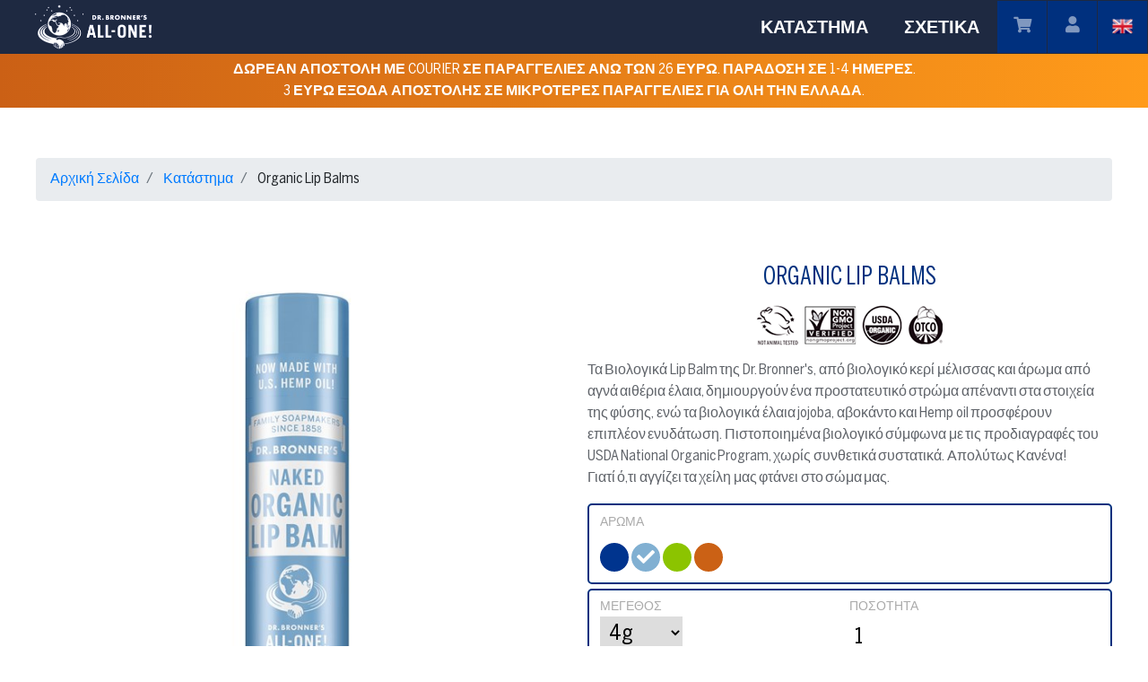

--- FILE ---
content_type: text/html; charset=utf-8
request_url: https://www.drbronner.gr/el/store/organic-lip-balms/scent-naked/
body_size: 8105
content:

<!DOCTYPE html>
<html lang="el">
    <head>
        <meta charset="utf-8" />
	    <meta http-equiv="X-UA-Compatible" content="IE=edge,chrome=1">
        <meta name="viewport" content="width=device-width, height=device-height, initial-scale=1, minimum-scale=1, maximum-scale=2" />
        
<meta name="description" content="" />
    <meta name="og:title" content="Organic Lip Balms - naked" />
    <meta name="og:image" content="/media/csip1i0r/naked-organic-lipbalm-4gr-bronners-600_1800x1800.jpg?width=640&height=640&bgcolor=fff" />

        <meta name="google-site-verification" content="KdfsfpKlNwghag2Jq04HRS_HKIoOcibsjkkFPiHxAvY" />
        <title>Dr. Bronner's Organic Lip Balms</title>
        <!-- Styles //-->
        <link href="https://stackpath.bootstrapcdn.com/bootstrap/4.3.1/css/bootstrap.min.css" rel="stylesheet"  integrity="sha384-ggOyR0iXCbMQv3Xipma34MD+dH/1fQ784/j6cY/iJTQUOhcWr7x9JvoRxT2MZw1T" crossorigin="anonymous">
        <link href="/css/fonts.css" rel="stylesheet" />
        <link href="https://fonts.googleapis.com/css?family=Fira+Sans:400,400i,600,600i&amp;subset=greek" rel="stylesheet" />
	    <link href="https://cdnjs.cloudflare.com/ajax/libs/jquery.smartmenus/1.1.0/css/sm-core-css.css" rel="stylesheet" type="text/css" />
	    <link href="https://use.fontawesome.com/releases/v5.4.2/css/all.css" rel="stylesheet" integrity="sha384-/rXc/GQVaYpyDdyxK+ecHPVYJSN9bmVFBvjA/9eOB+pb3F2w2N6fc5qB9Ew5yIns" crossorigin="anonymous" />
	    <link href="/css/style.css" rel="stylesheet" />
	    <link href="/css/sm-simple.css" rel="stylesheet" />
	    <script src="https://cdnjs.cloudflare.com/ajax/libs/jquery/3.3.1/jquery.min.js" crossorigin="anonymous"></script>
	    <!-- Ajax //-->
        <script src="https://cdn.jsdelivr.net/npm/jquery-ajax-unobtrusive@3.2.4/jquery.unobtrusive-ajax.min.js"></script>
        <!-- Google Tag Manager -->
        <script>(function(w,d,s,l,i){w[l]=w[l]||[];w[l].push({'gtm.start':
        new Date().getTime(),event:'gtm.js'});var f=d.getElementsByTagName(s)[0],
        j=d.createElement(s),dl=l!='dataLayer'?'&l='+l:'';j.async=true;j.src=
        'https://www.googletagmanager.com/gtm.js?id='+i+dl;f.parentNode.insertBefore(j,f);
        })(window,document,'script','dataLayer','GTM-TS9F7QH');</script>
        <!-- End Google Tag Manager -->
    </head>
    <body>
        <div class="wrapper global">
            <!-- Header //-->
            


<nav class="nav-main" role="navigation">
    <!-- Helper //-->
    <div id="nav-menu-helper" style="color: #fff;">
            <a href="/en"><img src="/css/assets/flag_uk.png" style="display: inline-block; height: 1.25em; width: auto;" /></a>
        <a href="/el/member/login"><i class="fas fa-user"></i></a>
        <a href="/el/shopping/basket"><i class="fas fa-shopping-cart"></i></a>
    </div>

    <input id="nav-menu-main-state" type="checkbox" />
    <label class="nav-menu-main-btn" for="nav-menu-main-state">
        <span class="nav-menu-main-btn-icon"></span> Toggle main menu visibility
    </label>

    <h2 class="nav-brand">
        <a href="/el"><img class="nav-main" src="/css/assets/drbronner.png" /></a>
    </h2>

    <!-- Sample menu definition -->
    <ul id="nav-menu-main" class="sm sm-simple" style="font-family: 'TradeGothic-LT-BdCn20', Arial, sans-serif;">
        <li><a href="/el/store/">ΚΑΤΆΣΤΗΜΑ</a></li>
        <li><a href="/el/about/">ΣΧΕΤΙΚΆ</a></li>
    </ul>

</nav>
<div style="height: 60px;"></div>
<div style="height: 60px; background-color: #cb6015; background: linear-gradient(90deg,#cb6015 0,#ff9b1a 100%); text-align: center; padding: 0.375em;">
    <p style="color: #fff; font-weight: 600; font-family: 'Benton-Sans-Cond-Reg', Arial, Helvetica, sans-serif;">
        ΔΩΡΕΑΝ ΑΠΟΣΤΟΛΗ ΜΕ COURIER ΣΕ ΠΑΡΑΓΓΕΛΙΕΣ ΑΝΩ ΤΩΝ 26 ΕΥΡΩ. ΠΑΡΑΔΟΣΗ ΣΕ 1-4 ΗΜΕΡΕΣ. <br/>
        3 ΕΥΡΩ ΕΞΟΔΑ ΑΠΟΣΤΟΛΗΣ ΣΕ ΜΙΚΡΟΤΕΡΕΣ ΠΑΡΑΓΓΕΛΙΕΣ ΓΙΑ ΟΛΗ ΤΗΝ ΕΛΛΑΔΑ.</p>
</div>




            <!-- Google Tag Manager (noscript) -->
            <noscript><iframe src="https://www.googletagmanager.com/ns.html?id=GTM-TS9F7QH"
            height="0" width="0" style="display:none;visibility:hidden"></iframe></noscript>
            <!-- End Google Tag Manager (noscript) -->
            <!-- Body //-->
            



<section class="content container" style="max-width: 75rem; padding-bottom: 0;">
    <nav aria-label="breadcrumb">
        <ol class="breadcrumb">
                <li class="breadcrumb-item">
        <a href="/el/">Αρχική Σελίδα</a>
    </li>
    <li class="breadcrumb-item">
        <a href="/el/store/">Κατάστημα</a>
    </li>
    <li class="breadcrumb-item">
Organic Lip Balms    </li>

        </ol>
    </nav>
</section>



<section class="content container product" style="max-width: 75rem;">
    


<form action="/el/store/organic-lip-balms/?scent=naked" enctype="multipart/form-data" method="post"><div class="row">
    <!-- Default: 3093-3-22 //-->
    <!-- Count:   //-->
    <!-- image //-->
    <div class="col-md-6" style="padding-bottom: 1em;">
        <a>
            <img alt="Organic Lip Balms - naked" src="/media/csip1i0r/naked-organic-lipbalm-4gr-bronners-600_1800x1800.jpg?width=640&height=640&bgcolor=fff" class="product" id="productImage" />
        </a>
    </div>
    
    <!-- Information //-->
    <div class="col-md-6">
        <h1>Organic Lip Balms</h1>
        <div style="margin-top: 1em;">
            <p><img style="display: block; margin-left: auto; margin-right: auto;" src="/media/lmfeabrn/balm-certificates.png?width=221&amp;height=45&amp;mode=max" alt="" width="221" height="45"></p>
<p>Τα Βιολογικά Lip Balm της Dr. Bronner's, από βιολογικό κερί μέλισσας και άρωμα από αγνά αιθέρια έλαια, δημιουργούν ένα προστατευτικό στρώμα απέναντι στα στοιχεία της φύσης, ενώ τα βιολογικά έλαια jojoba, αβοκάντο και Hemp oil προσφέρουν επιπλέον ενυδάτωση. Πιστοποιημένα βιολογικό σύμφωνα με τις προδιαγραφές του USDA National Organic Program, χωρίς συνθετικά συστατικά. Απολύτως Κανένα!<br>Γιατί ό,τι αγγίζει τα χείλη μας φτάνει στο σώμα μας.</p>    
        </div>
        <div class="product options">
            <div class="scent">
    
                <div class="title">Άρωμα</div>
                <p id="scent_selection" class="selection">
                    
                </p>
                <a class="scent " 
                    style="background-color: #00348e" data-option-id="1" 
                    data-attribute-name="Peppermint"><i class="fas fa-check"></i></a>
                <a class="scent selected" 
                    style="background-color: #81b0d2" data-option-id="3" 
                    data-attribute-name="Naked"><i class="fas fa-check"></i></a>
                <a class="scent " 
                    style="background-color: #8cc400" data-option-id="8" 
                    data-attribute-name="Lemon Lime"><i class="fas fa-check"></i></a>
                <a class="scent " 
                    style="background-color: #cb6115" data-option-id="12" 
                    data-attribute-name="Orange Ginger"><i class="fas fa-check"></i></a>
                
            </div>
            <div class="sizes">
                <div class="select">
                    <div class="title">Μέγεθος</div>
                    <input type="hidden" name="Model.Product.SelectedOptions[1].Key" value="size" />
                    <select name="Model.Product.SelectedOptions[1].ProductAttributeOptionId" class="select size">
                        <option selected
                            value="22" data-option-id="22" data-key="4g">4g</option>
                    </select>
                </div>
                <div class="quantity">
                    <div class="title">Ποσότητα</div>
                    <input name="Model.Product.Quantity" type="number" value="1" min="1" max="100" />
                </div>
                <hr class="clear" />
            </div>
            
            <div class="buy">
                <div class="price">
                    <div class="title">Τιμή</div>
                    <p id="price" class="selection"><span>4,00</span> &euro;</p>
                </div>
                <hr class="clear" />
            </div>
            <button class="buy" type="submit">ΠΡΟΣΘΉΚΗ ΣΤΟ ΚΑΛΆΘΙ</button>
            <hr class="clear" />
            
            
    
            
    
            <input type="hidden" name="Model.Product.Name" value="Organic Lip Balms" />
            <input type="hidden" name="Model.Product.NodeId" value="3093" />
            <input type="hidden" name="Model.Product.Sku" id="Sku" value="3093-3-22" />
            <input type="hidden" name="Model.Product.SelectedOptions[0].Key" value="scent" />
            <input type="hidden" name="Model.Product.SelectedOptions[0].ProductAttributeOptionId" id="Scent" value="3" />
            <input type="hidden" name="Model.Product.Price" id="Price" value="4" />
            
            <input type="hidden" name="Model.RedirectUrl" value="/el/shopping/basket" />
    
        </div>
        
        <div style="margin-top: 1em;">
            <div id="prepend"><p>Αίσθηση Ανακούφισης με το βιολογικό Lip Balm με ελαφρύ και απαλό άρωμα που θα μπορούσε να είναι το φυσικό σας!</p></div>
        </div>
    </div>
</div>
<input name='ufprt' type='hidden' value='[base64]' /></form>
<script type="text/javascript">


var variants = [{"ProductVariantSku": "3093-1-22", "IsDefault": true, "IsAvailable": true, "Price": 4.00,"ScentId": 1, "ScentName": "Peppermint", "SizeId": 22, "SizeName": "4g", "ImageUrl": "/media/3mxo04ns/peppermint-organic-lipbalm-4gr-bronners-600_1800x1800.jpg", "Body": "<p>Αίσθηση Φρεσκάδας με το βιολογικό Lip Balm με άρωμα Μέντα.</p>"},{"ProductVariantSku": "3093-3-22", "IsDefault": false, "IsAvailable": true, "Price": 4.00,"ScentId": 3, "ScentName": "Naked", "SizeId": 22, "SizeName": "4g", "ImageUrl": "/media/csip1i0r/naked-organic-lipbalm-4gr-bronners-600_1800x1800.jpg", "Body": "<p>Αίσθηση Ανακούφισης με το βιολογικό Lip Balm με ελαφρύ και απαλό άρωμα που θα μπορούσε να είναι το φυσικό σας!</p>"},{"ProductVariantSku": "3093-8-22", "IsDefault": false, "IsAvailable": true, "Price": 4.00,"ScentId": 8, "ScentName": "Lemon Lime", "SizeId": 22, "SizeName": "4g", "ImageUrl": "/media/2ucff2uy/lemonlime-organic-lipbalm-4gr-bronners-600_1800x1800.jpg", "Body": "<p>Αίσθηση Αναζωογόνησης με το βιολογικό Lip Balm με άρωμα Μοσχολέμονο!</p>"},{"ProductVariantSku": "3093-12-22", "IsDefault": false, "IsAvailable": true, "Price": 4.00,"ScentId": 12, "ScentName": "Orange Ginger", "SizeId": 22, "SizeName": "4g", "ImageUrl": "/media/efxlq5qo/orangeginger-organic-lipbalm-4gr-bronners-600_1800x1800.jpg", "Body": "<p>Αίσθηση Περιπέτειας με το βιολογικό Lip Balm με άρωμα Πορτοκάλι &amp; Τζίντζερ.</p>"},{}];function displayVariant() {
    var scent = $("a.scent.selected").data("optionId");
    var size = $(".select.size > option:selected").data("optionId");
    var variant = variants.find(o => o.SizeId == size && o.ScentId == scent);
    // Image
    $("input#Sku").val(variant.ProductVariantSku);
    $("input#Scent").val(variant.ScentId);
    $("img#productImage").attr("src", variant.ImageUrl + "?width=640&height=640&bgcolor=fff");
    if (!variant.IsAvailable) { $("button.buy").attr('disabled', 'disabled'); } else { $("button.buy").removeAttr('disabled'); }
    $("input#Price").val(variant.Price.toLocaleString('el'));
    $("p#price").html(variant.Price.toLocaleString('el', { minimumFractionDigits: 2, maximumFractionDigits: 2}) + ' &euro;');
    $("div#prepend").html(variant.Body);
}


var initialState;
$(document).ready(function() {
    if (!initialState) { initialState = {scent: $("a.scent.selected").data("optionId")}; console.log(initialState); }
    displayVariant();
});
$(".select.size").bind("change", function() {
    displayVariant();
});
$("a.scent").click(function() {
    var sel = $(this);
    $("a.scent").removeClass("selected");
    sel.addClass("selected");
    displayVariant();
    // Scent Navigation
    var scent = $("a.scent.selected").data("optionId");
    var size = $(".select.size > option:selected").data("optionId");
    var variant = variants.find(o => o.SizeId == size && o.ScentId == scent);
    var location = (window.location.href.indexOf("/scent-") > -1) 
        ? window.location.href.substring(0, window.location.href.indexOf("/scent-")) + "/scent-" + variant.ScentName.replace(" ", "-").toLowerCase() + "/"
        : (window.location.href.endsWith("/") ? window.location.href : window.location.href + "/")  + "scent-" + variant.ScentName.replace(" ", "-").toLowerCase() + "/";
    history.pushState({scent: scent}, "", location)
});
function getUrlParameter(name) {
    name = name.replace(/[\[]/, '\\[').replace(/[\]]/, '\\]');
    var regex = new RegExp('[\\?&]' + name + '=([^&#]*)');
    var results = regex.exec(location.search);
    return results === null ? '' : decodeURIComponent(results[1].replace(/\+/g, ' '));
};
window.onpopstate = function(event) {
    var state = event.state || initialState;
    var sel = $("a.scent[data-option-id='" + state.scent + "']")
    $("a.scent").removeClass("selected");
    sel.addClass("selected");
    displayVariant();
    //alert("loc: " + document.location + "state: " + state.scent);
}


</script>


</section>





    
            <div class="footer-push"></div>
        </div>
        <!-- Footer //-->
        

<footer>
    <div class="offer">
        
    </div>
    <div class="container" style="padding-top: 1em; min-height: 200px;">
        <div class="row">
            <div class="col-md-8">
                <div class="row">
                    <div class="col-md-3 col-sm-6 text-center text-md-left">
                        <h4>Dr. Bronner's</h4>
                        <p><a href="/el/about">Σχετικά</a></p>
                        <p><a href="/el/store-locator">Αναζήτηση Καταστημάτων</a></p>
                        <p><a href="/el/uc">Θέσεις Εργασίας</a></p>
                    </div>
                    <div class="col-md-3 col-sm-6 text-center text-md-left">
                        <h4>Αγορές</h4>
                        <p><a href="/el/store">Όλα</a></p>
                        <p><a href="/el/store">Φροντίδα Σώματος</a></p>
                        <p><a href="/el/store">Φροντίδα Σπιτιού</a></p>
                    </div>
                    <div class="col-md-3 col-sm-6 text-center text-md-left">
                        <h4>Υποστήριξη</h4>
                        <p><a href="/el/contact">Επικοινωνία</a></p>
                    </div>
                </div>
            </div>
            <div class="col-md-4 text-center text-md-right">
                <h4>Follow us</h4>
                <div class="social">
                    <a target="_blank" href="https://www.facebook.com/drbronnersgreece/"><i class="fab fa-facebook-f"></i></a>
                    <a target="_blank" href="https://www.instagram.com/drbronners_greece"><i class="fab fa-instagram"></i></a>
                </div>
            </div>
        </div>
    </div>
    <div class="text-center" style="padding: 0.5em 2em;">
        <p>
            <a href="/el/sxetika/oroi-xrisis/">Όροι Χρήσης</a> |
            <a href="/el/sxetika/politiki-prostasias/">Πολιτική Προστασίας</a> | 
            <a href="/el/sxetika/politiki-epistrofon-akyroseon/">Επιστροφές & Ακυρώσεις</a> | 
            &copy; 2019 HealthK</p>
    </div>
</footer>
        <!-- Javascript //-->
        
        <script src="https://cdnjs.cloudflare.com/ajax/libs/jquery.smartmenus/1.1.0/jquery.smartmenus.min.js"></script>
        <script src="https://cdnjs.cloudflare.com/ajax/libs/popper.js/1.14.7/umd/popper.min.js" integrity="sha384-UO2eT0CpHqdSJQ6hJty5KVphtPhzWj9WO1clHTMGa3JDZwrnQq4sF86dIHNDz0W1" crossorigin="anonymous"></script>
        <script src="https://stackpath.bootstrapcdn.com/bootstrap/4.3.1/js/bootstrap.min.js" integrity="sha384-JjSmVgyd0p3pXB1rRibZUAYoIIy6OrQ6VrjIEaFf/nJGzIxFDsf4x0xIM+B07jRM" crossorigin="anonymous"></script>
        <script src="https://cdnjs.cloudflare.com/ajax/libs/slick-carousel/1.9.0/slick.min.js"></script>
        <!-- Global site tag (gtag.js) - Google Analytics 
        <script async src="https://www.googletagmanager.com/gtag/js?id=UA-150102522-1"></script>
        <script>
          window.dataLayer = window.dataLayer || [];
          function gtag(){dataLayer.push(arguments);}
          gtag('js', new Date());
          gtag('config', 'UA-150102522-1');
        </script>
        -->
        <script type="text/javascript">
            // SmartMenus init
            $(function() {
                $('#nav-menu-main').smartmenus();
                $('#nav-menu-about-top').smartmenus();
            });
            // SmartMenus mobile menu toggle button
            /*$(function() {
                var $mainMenuState = $('#main-menu-state');
                if ($mainMenuState.length) {
                    // animate mobile menu
                    $mainMenuState.change(function(e) {
                        var $menu = $('#nav-menu-main');
                        if (this.checked) {
                            $menu.hide().slideDown(250, function() { $menu.css('display', ''); });
                        } else {
                            $menu.show().slideUp(250, function() { $menu.css('display', ''); });
                        }
                    });
                    // hide mobile menu beforeunload
                    $(window).bind('beforeunload unload', function() {
                        if ($mainMenuState[0].checked) {
                            $mainMenuState[0].click();
                        }
                    });
                }
            });*/
        </script>
        <script type="text/javascript">
        $(document).ready(function(){
            $('.carousel').slick({
                autoplay: true,
                dots: true,
                adaptiveHeight: true,
                arrows: false
            });
            // parallax-stay
            window.addEventListener('scroll', () => { alignParallaxStays(); scrollSpy(); }, false)
            alignParallaxStays();
            scrollSpy();
            $(function() {
                $('[data-toggle="tooltip"]').tooltip()
            });
        });
        function alignParallaxStays() {
            let stays = document.getElementsByClassName('parallax-stay');
            for (let i = 0; i < stays.length; i++) {
                let visible = ((window.scrollY > stays[i].parentNode.offsetTop) 
                    ? stays[i].parentNode.offsetHeight - (window.scrollY - stays[i].parentNode.offsetTop) 
                    : stays[i].parentNode.offsetHeight);
                let offset = (stays[i].parentNode.offsetHeight-visible) + ((visible - stays[i].offsetHeight) / 2);
                stays[i].style.transform = 'translateY(' + offset + 'px)';
                //console.log(visible);
                //console.log(offset);
            }
        }
        function scrollSpy() {
            let items = document.getElementsByClassName('scroll-spy');
            for (let i = 0; i < items.length; i++) {
                let current = $('#' + items[i].id).offset().top - $(window).scrollTop();
                // when it passes 120 set current
                if (current < 120) { 
                    $('ul.nav-side > li').removeClass('current');
                    $('#' + items[i].dataset.scrollTarget).addClass('current');
                    $('#nav-menu-about-title').html('<span>' + (i+1) + '</span> ' + items[i].dataset.scrollTitle);
                }
            }
        }
        </script>
    </body>
</html>


--- FILE ---
content_type: text/css
request_url: https://www.drbronner.gr/css/fonts.css
body_size: 564
content:
@font-face {
    font-family: 'TradeGothic-LT-BdCn20';
    src: url('/css/fonts/TradeGothicLT-BoldCondTwenty.eot');
    src: url('/css/fonts/TradeGothicLT-BoldCondTwenty.eot?#iefix') format('embedded-opentype'),
         url('/css/fonts/TradeGothicLT-BoldCondTwenty.woff2') format('woff2'),
         url('/css/fonts/TradeGothicLT-BoldCondTwenty.woff') format('woff');
    font-weight: bold;
    font-style: normal;
}

@font-face {
    font-family: 'TradeGothic-LTPro-BdCn20';
    src: url('/css/fonts/397835_0_0.eot');
    src: url('/css/fonts/397835_0_0.eot?#iefix') format('embedded-opentype'),
         url('/css/fonts/397835_0_0.woff2') format('woff2'),
         url('/css/fonts/397835_0_0.woff') format('woff');
    font-weight: bold;
    font-style: normal;
}

@font-face {
    font-family: 'Windsor-XtBdCn';
    src: url('/css/fonts/2e829a29-17a9-429d-a012-fefa1e0b5fc6.eot');
    src: url('/css/fonts/2e829a29-17a9-429d-a012-fefa1e0b5fc6.eot?#iefix') format('embedded-opentype'),
         url('/css/fonts/97e511a9-3644-4e33-b42c-2542ab5432e2.woff2') format('woff2'),
         url('/css/fonts/3234d95a-a6dd-41e2-a8b4-829558ac86d8.woff') format('woff');
    font-weight: bold;
    font-style: normal;
}

@font-face {
    font-family: 'Benton-Sans-Cond-Reg';
    src: url('/css/fonts/BentonSansCond-Regular.eot');
    src: url('/css/fonts/BentonSansCond-Regular.eot?#iefix') format('embedded-opentype'),
         url('/css/fonts/BentonSansCond-Regular.woff2') format('woff2'),
         url('/css/fonts/BentonSansCond-Regular.woff') format('woff');
    font-weight: bold;
    font-style: normal;
}

@font-face {
    font-family: 'Benton-Sans-Comp-Reg';
    src: url('/css/fonts/BentonSansComp-Regular.eot');
    src: url('/css/fonts/BentonSansComp-Regular.eot?#iefix') format('embedded-opentype'),
         url('/css/fonts/BentonSansComp-Regular.woff2') format('woff2'),
         url('/css/fonts/BentonSansComp-Regular.woff') format('woff');
    font-weight: bold;
    font-style: normal;
}

@font-face {
    font-family: 'Benton-Sans-Cond-Bld';
    src: url('/css/fonts/BentonSansCond-Bold.eot');
    src: url('/css/fonts/BentonSansCond-Bold.eot?#iefix') format('embedded-opentype'),
         url('/css/fonts/BentonSansCond-Bold.woff2') format('woff2'),
         url('/css/fonts/BentonSansCond-Bold.woff') format('woff');
    font-weight: bold;
    font-style: normal;
}

@font-face {
    font-family: 'Benton-Sans-Cond-Bk';
    src: url('/css/fonts/BentonSansCond-Black.eot');
    src: url('/css/fonts/BentonSansCond-Black.eot?#iefix') format('embedded-opentype'),
         url('/css/fonts/BentonSansCond-Black.woff2') format('woff2'),
         url('/css/fonts/BentonSansCond-Black.woff') format('woff');
    font-weight: bold;
    font-style: normal;
}

@font-face {
    font-family: 'Benton-Sans-Cond-Md';
    src: url('/css/fonts/BentonSansCond-Medium.eot');
    src: url('/css/fonts/BentonSansCond-Medium.eot?#iefix') format('embedded-opentype'),
         url('/css/fonts/BentonSansCond-Medium.woff2') format('woff2'),
         url('/css/fonts/BentonSansCond-Medium.woff') format('woff');
    font-weight: bold;
    font-style: normal;
}

        

--- FILE ---
content_type: text/css
request_url: https://www.drbronner.gr/css/style.css
body_size: 2654
content:
/* General */
html, body { margin: 0; font-family: "Benton-Sans-Cond-Reg", Calibri, Arial, Helvetica, sans-serif; height: 100%; }
a { transition: all .3s ease; }
h1 { font-size: 2.5em; margin-bottom: 0.5em; word-spacing: -0.02em; }
.sticky { position: -webkit-sticky; position: sticky; top: 84px; }
hr.clear { clear: both; height: 0px !important; visibility: hidden !important; margin: 0 0 -1px; }
strong { font-family: "Benton-Sans-Cond-Bld", Arial, Helvetica, sans-serif; font-weight: 500; }

/* Footer */
.wrapper.global { min-height: 100%; margin-bottom: -300px; }
footer, .footer-push { min-height: 300px; overflow: visible; height: auto; }
footer { background: url('/css/assets/bg-footer-horizon.jpg') no-repeat 50% 100%; background-size: cover; }
footer .offer { background: #ee6a2d; height: 2em; }
footer h4 { color: #fefefe; font-weight: 600; font-size: 1.125em; margin-bottom: 0.375em; text-shadow: #222 2px 2px 8px; letter-spacing: -1px; }
footer p { color: #fefefe; font-size: 1em; margin-bottom: 0.125em; text-shadow: #222 2px 2px 8px; }
footer a { color: #fefefe; text-decoration: none !important; }
footer a:hover { color: #8098bf; }
.social a { display: inline-block; text-decoration: none !important; background: #fefefe; border-radius: 100%; width: 1.5em; height: 1.5em; color: #00307e !important; font-size: 1.375em; font-size: 600; text-align: center; }
.social a:hover { background: #8098bf; }

/* Override */
@media (min-width: 1238px) { .container { max-width: 1200px !important; }}

/* Sections */
section.content { max-width: 1200px; }
section.content { padding: 3.5em 0; font-family: "Benton-Sans-Cond-Reg", Arial, Helvetica, sans-serif; }
section.content h1 { font-family: "Benton-Sans-Comp-Reg", Arial, Helvetica, sans-serif; font-weight: 400; font-size: 60px; line-height: 1.03em; text-align: center; }
section.content h2 { font-family: "Benton-Sans-Comp-Reg", Arial, Helvetica, sans-serif; font-weight: 500; font-size: 36px; line-height: 1.111em; }
section.content h2 { margin-top: 10px; }
section.content h2:first { margin-top: 15px; }
section.content p { color: #5f6369; font-size: 1rem; line-height: 1.5; word-spacing: -0.04em; }
section.content p strong { font-family: "Benton-Sans-Cond-Md", Arial, Helvetica, sans-serif; font-weight: 400; }
section.header { height: 300px; min-height: 300px; background-repeat: no-repeat; background-position: center center; background-size: cover; }

/* Products */
section.product h1 { text-transform: uppercase; color: #00307e; font-size: 1.75em; }
img.product { display: block; max-width: 100%; height: auto; }

/* Forms */
table.basket input { min-width: 80px; text-align: center; padding: 2px 1px; }
table.basket p { min-width: 55px; padding: 3px 2px; margin-bottom: 0; }
table.basket a.btn { margin-top: -4px; padding: 4px 12px; }
form.member { padding: 0; }
form.member h2 { text-align: center; text-transform: uppercase; margin-bottom: 5px; font-size: 1.75rem; }

/* Product Options */
.product.options > div { padding: .75em; }
.product.options > div { border: 2px #00307e solid; border-radius: 5px; margin-bottom: 5px; overflow: visible; } 
.product.options div > div.title { text-transform: uppercase; color: #AAAAAA; margin-top: -.25em; font-size: .875em; }
.product.options .selection { font-size: 1.5em; margin-bottom: .5em; }
.scent a { display: inline-block; width: 2em; height: 2em; border-radius: 1.25em; background-color: #999; padding-right: .5em; cursor: pointer; }
.scent a i { font-size: 1.25em; padding: .3125em; color: #fff; visibility: hidden; }
.scent a.selected i { visibility: visible; }
.scent a.peppermint { background-color: #00348e; }
.scent a.almond { background-color: #006c3a; }
.scent a.unscented { background-color: #81b0d2; }
.scent a.naked { background-color: #81b0d2; }
.scent a.citrus { background-color: #f38d33; }
.scent a.eucalyptus { background-color: #9c4224; }
.scent a.lavender { background-color: #a993bf; }
.scent a.rose { background-color: #b92049; }
.scent a.tea_tree { background-color: #e94828; }
.scent a.lemon_lime { background-color: #8cc400; }

.product.options .sizes > div { width: 49.99%; display: inline-block; float: left; }
.product.options .sizes select { border: none; font-size: 1.5em; padding: .25em; min-width: 33%; }
.product.options .sizes input { border: none; font-size: 1.5em; padding: .25em; width: 33%;  }
.product.options .buy .selection { margin: 0; }
.product.options > .buy { width: 50%; float: left; }
.product.options > div.buy { border-radius: 5px 0 0 5px; }
.product.options > button.buy { border-radius: 0 5px 5px 0; background: #00307e; border: 2px #00307e solid; color: #fff; padding: 1.1875em .25em; font-size: 1.25em; }
.product.options > button.buy:disabled { background: #e9e9e9; color: #b9b9b9; border-left-color: #e9e9e9; }

/* Store Locator */
.store h3 { font-size: 1.25em; margin-bottom: 0.125em; }
.store p { font-size: 0.875em; margin-bottom: 0.0625em; }
.store div { margin-bottom: 0.5em; }
.store a { text-decoration: none; color: #555; }
.store a:hover h3 { text-decoration: underline; }
.leflet-popup h3 { font-size: 1.25em; margin-bottom: 0.125em; }

/* Product list 
ul.product { list-style: none; margin: 0; padding: 0 25px; display: table; width: 100%; max-height: 480px; }
ul.product li { display: table-cell; padding: .2%; max-height: 480px; }
ul.product li img { width: 100%; height: auto; max-height: 480px; max-width: 480px; }
.height-360 li img { max-height: 320px; }
*/
/* Nav */
.nav-main { position: fixed; background: #1e2941; width: 100%; z-index: 99; }
.nav-brand { float: left; margin: 0; padding: 5px; overflow: auto; }
.nav-brand a { display: block; line-height: 29px; text-decoration: none; padding-left: .25em; }
.nav-brand img { display: block; height: 50px; width: auto; }
.nav-main:after { clear: both; content: "\00a0"; display: block; height: 0; font: 0px/0 serif; overflow: hidden; }
#nav-menu-main { clear: both; }
#nav-menu-main > li { font-weight: 600; text-transform: uppercase; }
#nav-menu-main:before { content: ''; display: block; height: 1px; font: 1px/1px sans-serif; overflow: hidden; background: #4b4a73; background: #fff; } /* Mobile menu top separator */
@media (min-width: 768px) { 
    .nav-brand a { padding-left: 1em; }
    #nav-menu-main { float: right; clear: none; }
    #nav-menu-main:before { display: none; } 
}
#nav-menu-helper { float: right; }
#nav-menu-helper a { float: right; background: #00307e; color: #8098bf; text-decoration: none; line-height: 38px; margin: 1px 1px 1px 0px; padding: 10px; width: 55px; text-align: center; font-size: 1.125em; }
#nav-menu-helper a:hover { background: #6fb4de; color: #fefefe; }

/* Hamburger mobile */
.nav-menu-main-btn { float: right; margin: 13px 10px 10px; position: relative; display: inline-block; width: 29px; height: 29px; text-indent: 29px; white-space: nowrap; overflow: hidden; cursor: pointer; -webkit-tap-highlight-color: rgba(0, 0, 0, 0); }
/* hamburger icon */
.nav-menu-main-btn-icon, .nav-menu-main-btn-icon:before, .nav-menu-main-btn-icon:after { position: absolute; top: 50%; left: 2px; height: 3px; width: 24px; background: #fff; -webkit-transition: all 0.25s; transition: all 0.25s; }
.nav-menu-main-btn-icon:before { content: ''; top: -7px; left: 0; }
.nav-menu-main-btn-icon:after { content: ''; top: 7px; left: 0; }
/* x icon */
#nav-menu-main-state:checked ~ .nav-menu-main-btn .nav-menu-main-btn-icon { height: 0; background: transparent; }
#nav-menu-main-state:checked ~ .nav-menu-main-btn .nav-menu-main-btn-icon:before { top: 0; -webkit-transform: rotate(-45deg); transform: rotate(-45deg); }
#nav-menu-main-state:checked ~ .nav-menu-main-btn .nav-menu-main-btn-icon:after { top: 0; -webkit-transform: rotate(45deg); transform: rotate(45deg); }
/* hide menu state checkbox (keep it visible to screen readers) */
#nav-menu-main-state { position: absolute; width: 1px; height: 1px; margin: -1px; border: 0; padding: 0; overflow: hidden; clip: rect(1px, 1px, 1px, 1px); }
/* hide the menu in mobile view */
#nav-menu-main-state:not(:checked) ~ #nav-menu-main { display: none; }
#nav-menu-main-state:checked ~ #nav-menu-main { display: block; }
@media (min-width: 768px) {
    /* hide the button in desktop view */
    .nav-menu-main-btn { position: absolute; top: -99999px; }
    /* always show the menu in desktop view */
    #nav-menu-main-state:not(:checked) ~ #nav-menu-main { display: block; }
}

/* EOF */

--- FILE ---
content_type: text/css
request_url: https://www.drbronner.gr/css/sm-simple.css
body_size: 1325
content:
.sm-simple { background: #1e2941; font-size: 1.25rem; }
.sm-simple a, .sm-simple a:hover, .sm-simple a:focus, .sm-simple a:active {
  padding: 13px 20px; /* make room for the toggle button (sub indicator) */ padding-right: 58px; color: #fefefe; line-height: 17px; text-decoration: none; }
.sm-simple a.current { background: #555555; color: #fff; }
.sm-simple a.disabled { color: #cccccc; }
.sm-simple a .sub-arrow {
  position: absolute; top: 50%; margin-top: -17px; left: auto; right: 4px; width: 34px; height: 34px; overflow: hidden; font: bold 14px/34px monospace !important; text-align: center; text-shadow: none; background: rgba(0, 0, 0, 0.08); }
.sm-simple a .sub-arrow::before { content: '+'; }
.sm-simple a.highlighted .sub-arrow::before { content: '-'; }
.sm-simple li { border-top: 1px solid rgba(255,255,255, 1); }
.sm-simple > li:first-child { border-top: 0; }
.sm-simple ul { background: rgba(179, 179, 179, 0.1); }
.sm-simple ul a, .sm-simple ul a:hover, .sm-simple ul a:focus, .sm-simple ul a:active { font-size: 14px; border-left: 8px solid transparent; }
.sm-simple ul ul a, .sm-simple ul ul a:hover, .sm-simple ul ul a:focus, .sm-simple ul ul a:active { border-left: 16px solid transparent; }
.sm-simple ul ul ul a, .sm-simple ul ul ul a:hover, .sm-simple ul ul ul a:focus, .sm-simple ul ul ul a:active { border-left: 24px solid transparent; }

.sm-about { background: #1e2941; z-index: 98; }
.sm-about a { padding: 13px 58px 13px 20px; color: #fefefe !important; line-height: 23px; border-top: 1px #fefefe solid; text-decoration: none !important; }


/* Desktop */
@media (min-width: 768px) {
/* Structure */
.sm-simple ul { position: absolute; width: 12em; }
.sm-simple li { float: left; }
.sm-simple.sm-rtl li { float: right; }
.sm-simple ul li, .sm-simple.sm-rtl ul li, .sm-simple.sm-vertical li { float: none; }
.sm-simple a { white-space: nowrap; }
.sm-simple ul a, .sm-simple.sm-vertical a { white-space: normal; }
.sm-simple .sm-nowrap > li > a, .sm-simple .sm-nowrap > li > :not(ul) a { white-space: nowrap; }
/* Customize */
.sm-simple { background: #1e2941; }
.sm-simple a, .sm-simple a:hover, .sm-simple a:focus, .sm-simple a:active, .sm-simple a.highlighted { padding: 11px 20px; color: #fefefe; line-height: 38px; }
.sm-simple a:hover, .sm-simple a:focus, .sm-simple a:active, .sm-simple a.highlighted { color: #6fb4de; }
.sm-simple a.current { background: #555555; color: #fff; }
.sm-simple a.disabled { background: #fff; color: #cccccc; }
.sm-simple a.has-submenu { padding-right: 32px; }
.sm-simple a .sub-arrow { top: 50%; margin-top: -8px; right: 20px; width: 8px; height: 16px; font: 14px/16px monospace !important; background: transparent; }
.sm-simple a.highlighted .sub-arrow::before { content: '+'; }
.sm-simple > li { border-top: 0; border-left: 0px; }
.sm-simple > li:first-child { border-left: 0; }
.sm-simple ul { border: 1px solid #bbbbbb; background: #fff; box-shadow: 0 1px 1px rgba(0, 0, 0, 0.2); }
.sm-simple ul a { border: 0 !important; }
.sm-simple ul a.has-submenu { padding-right: 20px; }
.sm-simple ul a .sub-arrow { left: 8px; right: auto; }
.sm-simple ul > li { border-left: 0; border-top: 1px solid #eeeeee; }
.sm-simple ul > li:first-child { border-top: 0; }
.sm-simple .scroll-up, .sm-simple .scroll-down { position: absolute; display: none; visibility: hidden; overflow: hidden; background: #fff; height: 20px; }
.sm-simple .scroll-up-arrow, .sm-simple .scroll-down-arrow {
    position: absolute; top: -2px; left: 50%; margin-left: -8px; width: 0; height: 0; overflow: hidden; border-width: 8px; border-style: dashed dashed solid dashed; border-color: transparent transparent #555555 transparent; }
.sm-simple .scroll-down-arrow { top: 6px; border-style: solid dashed dashed dashed; border-color: #555555 transparent transparent transparent; }
.sm-simple.sm-rtl a.has-submenu { padding-right: 20px; padding-left: 32px; }
.sm-simple.sm-rtl a .sub-arrow { left: 20px; right: auto; }
.sm-simple.sm-rtl.sm-vertical a.has-submenu { padding: 11px 20px; }
.sm-simple.sm-rtl.sm-vertical a .sub-arrow { left: auto; right: 8px; }
.sm-simple.sm-rtl > li:first-child { border-left: 1px solid #eeeeee; }
.sm-simple.sm-rtl > li:last-child { border-left: 0; }
.sm-simple.sm-rtl ul a.has-submenu { padding: 11px 20px; }
.sm-simple.sm-rtl ul a .sub-arrow { left: auto; right: 8px; }
.sm-simple.sm-vertical a .sub-arrow { left: 8px; right: auto; }
.sm-simple.sm-vertical li { border-left: 0; border-top: 1px solid #eeeeee; }
.sm-simple.sm-vertical > li:first-child { border-top: 0; }
}

/*# sourceMappingURL=sm-simple.css.map */

--- FILE ---
content_type: text/plain
request_url: https://www.google-analytics.com/j/collect?v=1&_v=j102&a=44689043&t=pageview&_s=1&dl=https%3A%2F%2Fwww.drbronner.gr%2Fel%2Fstore%2Forganic-lip-balms%2Fscent-naked%2F&ul=en-us%40posix&dt=Dr.%20Bronner%27s%20Organic%20Lip%20Balms&sr=1280x720&vp=1280x720&_u=YEBAAEABAAAAACAAI~&jid=635943103&gjid=21176140&cid=830568534.1768789174&tid=UA-150102522-1&_gid=2056086016.1768789174&_r=1&_slc=1&gtm=45He61e1n81TS9F7QHza200&gcd=13l3l3l3l1l1&dma=0&tag_exp=103116026~103200004~104527907~104528500~104684208~104684211~105391252~115616986~115938466~115938469~116682877~117041587&z=1400014339
body_size: -450
content:
2,cG-8W6061TKM3